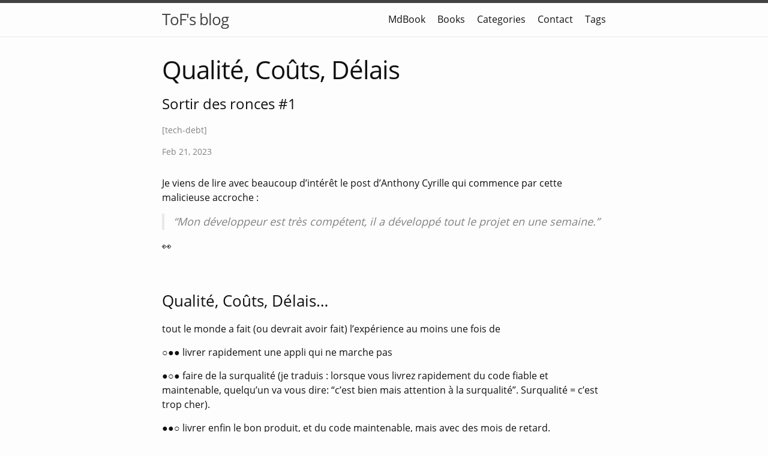

--- FILE ---
content_type: text/html; charset=utf-8
request_url: http://christophethibaut.com/2023/02/21/OW-1.html
body_size: 3825
content:
<!DOCTYPE html>
<html lang="en"><head>
  <meta charset="utf-8">
  <meta http-equiv="X-UA-Compatible" content="IE=edge">
  <meta name="viewport" content="width=device-width, initial-scale=1">
  <meta name="google-site-verification" content="Z5ygusJUnuGZVZk-h_O0tm3Nf4749y015XiQODlDBxA" /><!-- Begin Jekyll SEO tag v2.8.0 -->
<title>Qualité, Coûts, Délais | ToF’s blog</title>
<meta name="generator" content="Jekyll v3.10.0" />
<meta property="og:title" content="Qualité, Coûts, Délais" />
<meta name="author" content="Christophe Thibaut" />
<meta property="og:locale" content="en_US" />
<meta name="description" content="Je viens de lire avec beaucoup d’intérêt le post d’Anthony Cyrille qui commence par cette malicieuse accroche : “Mon développeur est très compétent, il a développé tout le projet en une semaine.” 👀" />
<meta property="og:description" content="Je viens de lire avec beaucoup d’intérêt le post d’Anthony Cyrille qui commence par cette malicieuse accroche : “Mon développeur est très compétent, il a développé tout le projet en une semaine.” 👀" />
<link rel="canonical" href="http://christophethibaut.com/2023/02/21/OW-1.html" />
<meta property="og:url" content="http://christophethibaut.com/2023/02/21/OW-1.html" />
<meta property="og:site_name" content="ToF’s blog" />
<meta property="og:type" content="article" />
<meta property="article:published_time" content="2023-02-21T00:00:00+00:00" />
<meta name="twitter:card" content="summary" />
<meta property="twitter:title" content="Qualité, Coûts, Délais" />
<script type="application/ld+json">
{"@context":"https://schema.org","@type":"BlogPosting","author":{"@type":"Person","name":"Christophe Thibaut"},"dateModified":"2023-02-21T00:00:00+00:00","datePublished":"2023-02-21T00:00:00+00:00","description":"Je viens de lire avec beaucoup d’intérêt le post d’Anthony Cyrille qui commence par cette malicieuse accroche : “Mon développeur est très compétent, il a développé tout le projet en une semaine.” 👀","headline":"Qualité, Coûts, Délais","mainEntityOfPage":{"@type":"WebPage","@id":"http://christophethibaut.com/2023/02/21/OW-1.html"},"url":"http://christophethibaut.com/2023/02/21/OW-1.html"}</script>
<!-- End Jekyll SEO tag -->
<link rel="stylesheet" href="/assets/css/style.css"><link type="application/atom+xml" rel="alternate" href="http://christophethibaut.com/feed.xml" title="ToF&apos;s blog" />
</head>
<body><header class="site-header">

  <div class="wrapper"><a class="site-title" rel="author" href="/">ToF&#39;s blog</a><nav class="site-nav">
        <input type="checkbox" id="nav-trigger" class="nav-trigger" />
        <label for="nav-trigger">
          <span class="menu-icon">
            <svg viewBox="0 0 18 15" width="18px" height="15px">
              <path d="M18,1.484c0,0.82-0.665,1.484-1.484,1.484H1.484C0.665,2.969,0,2.304,0,1.484l0,0C0,0.665,0.665,0,1.484,0 h15.032C17.335,0,18,0.665,18,1.484L18,1.484z M18,7.516C18,8.335,17.335,9,16.516,9H1.484C0.665,9,0,8.335,0,7.516l0,0 c0-0.82,0.665-1.484,1.484-1.484h15.032C17.335,6.031,18,6.696,18,7.516L18,7.516z M18,13.516C18,14.335,17.335,15,16.516,15H1.484 C0.665,15,0,14.335,0,13.516l0,0c0-0.82,0.665-1.483,1.484-1.483h15.032C17.335,12.031,18,12.695,18,13.516L18,13.516z"/>
            </svg>
          </span>
        </label>

        <div class="trigger"><a class="page-link" href="/MdBook.html">MdBook</a><a class="page-link" href="/books.html">Books</a><a class="page-link" href="/categories/">Categories</a><a class="page-link" href="/contact.html">Contact</a><a class="page-link" href="/tags/">Tags</a></div>
      </nav></div>
</header>
<main class="page-content" aria-label="Content">
      <div class="wrapper">
        <article class="post h-entry" itemscope itemtype="http://schema.org/BlogPosting">

  <header class="post-header">
    <h1 class="post-title p-name" itemprop="name headline">Qualité, Coûts, Délais</h1>
    <h2>Sortir des ronces #1</h2>
    <p class="tag">
    
    [tech-debt]
    
    </p>
    <p class="post-meta"><time class="dt-published" datetime="2023-02-21T00:00:00+00:00" itemprop="datePublished">
        Feb 21, 2023
      </time></p>
  </header>

  <div class="post-content e-content" itemprop="articleBody">
    <p>Je viens de lire avec beaucoup d’intérêt le post d’Anthony Cyrille qui commence par cette malicieuse accroche :</p>

<blockquote>
  <p>“Mon développeur est très compétent, il a développé tout le projet en une semaine.”</p>
</blockquote>

<p>👀
<!--more--></p>

<h3 id="qualité-coûts-délais">Qualité, Coûts, Délais…</h3>

<p>tout le monde a fait (ou devrait avoir fait) l’expérience au moins une fois de</p>

<p>○●● livrer rapidement une appli qui ne marche pas</p>

<p>●○● faire de la surqualité (je traduis : lorsque vous livrez rapidement du code fiable et maintenable, quelqu’un va vous dire: “c’est bien mais attention à la surqualité”. Surqualité = c’est trop cher).</p>

<p>●●○ livrer enfin le bon produit, et du code maintenable, mais avec des mois de retard.</p>

<p>Quand j’étais jeune, il y a longtemps, dès que ça parlait budget ou délai, quelqu’un sortait le triangle de fer :</p>

<p>🔺 GOOD, FAST, CHEAP: PICK TWO 🔻</p>

<p>Et à l’époque, je me disais : c’est sagesse !</p>

<p>Mais depuis, j’ai eu quelques occasions de rencontrer et de contribuer moi-même à des projets dans lesquels on croyait dur comme fer à l’hypothèse de Crosby :</p>

<blockquote>
  <p>Quality is free. It’s not a gift, but it’s free. The ‘unquality’ things are what cost money.</p>
</blockquote>

<p>et je me rappelle aussi Brian Foote (coautheur de l’excellent papier Big Ball of Mud) :</p>

<blockquote>
  <p>Si vous trouvez qu’une bonne architecture coûte cher, essayez une mauvaise.</p>
</blockquote>

<p>Clairement ces deux propositions nous invitent à démonter le triangle de fer, plier en deux chacun de ses côtés, et le jeter dans la première benne disponible.</p>

<p>Nous revoilà avec d’un côté la Dette Technique :</p>

<ul>
  <li><strong><em>Dette Technique</em></strong> : procédé consistant à dégrader votre conception temporairement afin de satisfaire un objectif intermédiaire</li>
</ul>

<p>qui nous permettra, utilisé sciemment, de faire moins bien mais plus vite → 🔻 Iron Triangle FTW! 🔺</p>

<p>et de l’autre côté la dette technique :</p>

<ul>
  <li><strong><em>dette technique</em></strong> : terme utilisé pour caractériser la qualité interne d’une solution dont l’état de l’art (procédés, objectifs, contraintes) n’est plus cohérent</li>
</ul>

<p>qui comme on le sait bien peut entraîner une équipe, voire une entreprise, dans la spirale infernale de la non-qualité :</p>

<p>😡 les problèmes de qualité mettent le projet en retard et les clients en colère</p>

<p>↓</p>

<p>🤷 on est en retard ⇒ on sacrifie les activités superflues (tests, documentation, revues)</p>

<p>↓</p>

<p>💣 moins de prévention des défauts ⇒ plus de défauts; c’est mécanique, personne n’y échappe à moins d’être un∙e Ninja du Code (well are you, punk ?)</p>

<p>↓</p>

<p>🔁 rinse &amp; repeat…</p>

<p>On a tous connu une équipe qui dégradait en continu son état de l’art et obtenait en contrepartie 0 résultat : seulement des bugs, du code inhabitable, et des délais explosés.</p>

<p>L’envers de la dette technique, c’est l’excellence : adapter continuellement son état de l’art afin de résoudre au mieux, dans les meilleurs délais, un problème complexe dans un contexte incertain.</p>

<p>Vous savez, quand vous vous dites : on pourrait faire moins bien, mais ça reviendrait plus cher…</p>

<p>Stay Tuned !</p>

  </div>

<span>
    <h5>
        <em>
        Christophe Thibaut est un coach XP, un consultant avec plus de 30 ans d'expérience dans le développement logiciel, le leadership technique, le conseil et le coaching. Il aide ses clients à améliorer leurs pratiques et à résoudre des problèmes complexes ensemble.
        </em>
    </h5>
</span>


  <a class="u-url" href="/2023/02/21/OW-1.html" hidden></a>
</article>

      </div>
    </main><footer class="site-footer h-card">
  <data class="u-url" href="/"></data>

  <div class="wrapper">

    <div class="footer-col-wrapper">
      <div class="footer-col">
        <ul class="contact-list">
          <li class="p-name">Christophe Thibaut</li>
          <li><a class="u-email" href="mailto:cthibauttof@gmail.com">cthibauttof@gmail.com</a></li>
          <li><a class="u-web" href="https://christophethibaut.com">https://christophethibaut.com</a></li>
        </ul>
      </div>
      <div class="footer-col">
        <p>I am an XP coach, consultant and developer with more than 30 years experience in software development, technical leadership, counselling and coaching. I help my customers to improve their practices and solving problems together.
</p>
      </div>
    </div>

    <div class="social-links"><ul class="social-media-list"><li><a rel="me" href="https://www.facebook.com/christophe.thibaut.1" title="christophe.thibaut.1"><svg class="svg-icon grey"><use xlink:href="/assets/minima-social-icons.svg#facebook"></use></svg></a></li><li><a rel="me" href="https://github.com/tof-" title="tof-"><svg class="svg-icon grey"><use xlink:href="/assets/minima-social-icons.svg#github"></use></svg></a></li><li><a rel="me" href="https://www.linkedin.com/in/christophe-thibaut-35b4657" title="christophe-thibaut-35b4657"><svg class="svg-icon grey"><use xlink:href="/assets/minima-social-icons.svg#linkedin"></use></svg></a></li><li><a rel="me" href="https://twitter.com/ToF_" title="ToF_"><svg class="svg-icon grey"><use xlink:href="/assets/minima-social-icons.svg#twitter"></use></svg></a></li></ul>
</div>

  </div>

</footer>
</body>

</html>


--- FILE ---
content_type: text/css; charset=utf-8
request_url: http://christophethibaut.com/assets/css/style.css
body_size: 2371
content:
.highlight .c{color:#998;font-style:italic}.highlight .err{color:#a61717;background-color:#e3d2d2}.highlight .k{font-weight:bold}.highlight .o{font-weight:bold}.highlight .cm{color:#998;font-style:italic}.highlight .cp{color:#999;font-weight:bold}.highlight .c1{color:#998;font-style:italic}.highlight .cs{color:#999;font-weight:bold;font-style:italic}.highlight .gd{color:#000;background-color:#fdd}.highlight .gd .x{color:#000;background-color:#faa}.highlight .ge{font-style:italic}.highlight .gr{color:#a00}.highlight .gh{color:#999}.highlight .gi{color:#000;background-color:#dfd}.highlight .gi .x{color:#000;background-color:#afa}.highlight .go{color:#888}.highlight .gp{color:#555}.highlight .gs{font-weight:bold}.highlight .gu{color:#aaa}.highlight .gt{color:#a00}.highlight .kc{font-weight:bold}.highlight .kd{font-weight:bold}.highlight .kp{font-weight:bold}.highlight .kr{font-weight:bold}.highlight .kt{color:#458;font-weight:bold}.highlight .m{color:#099}.highlight .s{color:#d14}.highlight .na{color:teal}.highlight .nb{color:#0086B3}.highlight .nc{color:#458;font-weight:bold}.highlight .no{color:teal}.highlight .ni{color:purple}.highlight .ne{color:#900;font-weight:bold}.highlight .nf{color:#900;font-weight:bold}.highlight .nn{color:#555}.highlight .nt{color:navy}.highlight .nv{color:teal}.highlight .ow{font-weight:bold}.highlight .w{color:#bbb}.highlight .mf{color:#099}.highlight .mh{color:#099}.highlight .mi{color:#099}.highlight .mo{color:#099}.highlight .sb{color:#d14}.highlight .sc{color:#d14}.highlight .sd{color:#d14}.highlight .s2{color:#d14}.highlight .se{color:#d14}.highlight .sh{color:#d14}.highlight .si{color:#d14}.highlight .sx{color:#d14}.highlight .sr{color:#009926}.highlight .s1{color:#d14}.highlight .ss{color:#990073}.highlight .bp{color:#999}.highlight .vc{color:teal}.highlight .vg{color:teal}.highlight .vi{color:teal}.highlight .il{color:#099}@font-face{font-family:"Open Sans";src:url("../fonts/OpenSans-Regular.ttf")}html{font-size:16px}body,h1,h2,h3,h4,h5,h6,p,blockquote,pre,hr,dl,dd,ol,ul,figure{margin:0;padding:0}body{font:400 16px/1.5 "Open Sans",-apple-system,BlinkMacSystemFont,"Segoe UI","Segoe UI Symbol","Segoe UI Emoji","Apple Color Emoji",Roboto,Helvetica,Arial,sans-serif;color:#111;background-color:#fdfdfd;-webkit-text-size-adjust:100%;-webkit-font-feature-settings:"kern" 1;-moz-font-feature-settings:"kern" 1;-o-font-feature-settings:"kern" 1;font-feature-settings:"kern" 1;font-kerning:normal;display:flex;min-height:100vh;flex-direction:column;overflow-wrap:break-word}h1,h2,h3,h4,h5,h6,p,blockquote,pre,ul,ol,dl,figure,.highlight{margin-bottom:15px}hr{margin-top:30px;margin-bottom:30px}main{display:block}img{max-width:100%;vertical-align:middle}figure>img{display:block}figcaption{font-size:14px}ul,ol{margin-left:30px}li>ul,li>ol{margin-bottom:0}h1,h2,h3,h4,h5,h6{font-weight:400}a{color:#2a7ae2;text-decoration:none}a:visited{color:#1756a9}a:hover{color:#111;text-decoration:underline}.social-media-list a:hover,.pagination a:hover{text-decoration:none}.social-media-list a:hover .username,.pagination a:hover .username{text-decoration:underline}blockquote{color:#828282;border-left:4px solid #e8e8e8;padding-left:15px;font-size:1.125rem;font-style:italic}blockquote>:last-child{margin-bottom:0}blockquote i,blockquote em{font-style:normal}pre,code{font-family:"Menlo","Inconsolata","Consolas","Roboto Mono","Ubuntu Mono","Liberation Mono","Courier New",monospace;font-size:0.9375em;border:1px solid #e8e8e8;border-radius:3px;background-color:#f6f6f6}code{padding:1px 5px}pre{padding:8px 12px;overflow-x:auto}pre>code{border:0;padding-right:0;padding-left:0}.highlight{border-radius:3px;background:#f6f6f6}.highlighter-rouge .highlight{background:#f6f6f6}.wrapper{max-width:calc(800px - (30px));margin-right:auto;margin-left:auto;padding-right:15px;padding-left:15px}@media screen and (min-width: 800px){.wrapper{max-width:calc(800px - (30px * 2));padding-right:30px;padding-left:30px}}.wrapper:after{content:"";display:table;clear:both}.orange{color:#f66a0a}.grey{color:#828282}.svg-icon{width:16px;height:16px;display:inline-block;fill:currentColor;padding:5px 3px 2px 5px;vertical-align:text-bottom}table{margin-bottom:30px;width:100%;text-align:left;color:#3f3f3f;border-collapse:collapse;border:1px solid #e8e8e8}table tr:nth-child(even){background-color:#f7f7f7}table th,table td{padding:10px 15px}table th{background-color:#f0f0f0;border:1px solid #dedede}table td{border:1px solid #e8e8e8}@media screen and (max-width: 800px){table{display:block;overflow-x:auto;-webkit-overflow-scrolling:touch;-ms-overflow-style:-ms-autohiding-scrollbar}}.site-header{border-top:5px solid #424242;border-bottom:1px solid #e8e8e8;min-height:55.95px;line-height:54px;position:relative}.site-title{font-size:1.625rem;font-weight:300;letter-spacing:-1px;margin-bottom:0;float:left}@media screen and (max-width: 600px){.site-title{padding-right:45px}}.site-title,.site-title:visited{color:#424242}.site-nav{position:absolute;top:9px;right:15px;background-color:#fdfdfd;border:1px solid #e8e8e8;border-radius:5px;text-align:right}.site-nav .nav-trigger{display:none}.site-nav .menu-icon{float:right;width:36px;height:26px;line-height:0;padding-top:10px;text-align:center}.site-nav .menu-icon>svg path{fill:#424242}.site-nav label[for="nav-trigger"]{display:block;float:right;width:36px;height:36px;z-index:2;cursor:pointer}.site-nav input ~ .trigger{clear:both;display:none}.site-nav input:checked ~ .trigger{display:block;padding-bottom:5px}.site-nav .page-link{color:#111;line-height:1.5;display:block;padding:5px 10px;margin-left:20px}.site-nav .page-link:not(:last-child){margin-right:0}@media screen and (min-width: 600px){.site-nav{position:static;float:right;border:none;background-color:inherit}.site-nav label[for="nav-trigger"]{display:none}.site-nav .menu-icon{display:none}.site-nav input ~ .trigger{display:block}.site-nav .page-link{display:inline;padding:0;margin-left:auto}.site-nav .page-link:not(:last-child){margin-right:20px}}.site-footer{border-top:1px solid #e8e8e8;padding:30px 0}.footer-heading{font-size:1.125rem;margin-bottom:15px}.feed-subscribe .svg-icon{padding:5px 5px 2px 0}.contact-list,.social-media-list,.pagination{list-style:none;margin-left:0}.footer-col-wrapper,.social-links{font-size:.9375rem;color:#828282}.footer-col{margin-bottom:15px}.footer-col-1,.footer-col-2{width:calc(50% - (30px / 2))}.footer-col-3{width:calc(100% - (30px / 2))}@media screen and (min-width: 800px){.footer-col-1{width:calc(35% - (30px / 2))}.footer-col-2{width:calc(20% - (30px / 2))}.footer-col-3{width:calc(45% - (30px / 2))}}@media screen and (min-width: 600px){.footer-col-wrapper{display:flex}.footer-col{width:calc(100% - (30px / 2));padding:0 15px}.footer-col:first-child{padding-right:15px;padding-left:0}.footer-col:last-child{padding-right:0;padding-left:15px}}.page-content{padding:30px 0;flex:1 0 auto}.page-heading{font-size:2rem}.post-list-heading{font-size:1.75rem}.post-list{margin-left:0;list-style:none}.post-list>li{margin-bottom:30px}.post-meta{font-size:14px;color:#828282}.post-link{display:block;font-size:1.5rem}.tag{font-size:14px;color:grey}.post-header{margin-bottom:30px}.post-title,.post-content h1{font-size:2.625rem;letter-spacing:-1px;line-height:1.15}@media screen and (min-width: 800px){.post-title,.post-content h1{font-size:2.625rem}}.post-content{margin-bottom:30px}.post-content h1,.post-content h2,.post-content h3{margin-top:60px}.post-content h4,.post-content h5,.post-content h6{margin-top:30px}.post-content h2{font-size:1.75rem}@media screen and (min-width: 800px){.post-content h2{font-size:2rem}}.post-content h3{font-size:1.375rem}@media screen and (min-width: 800px){.post-content h3{font-size:1.625rem}}.post-content h4{font-size:1.25rem}.post-content h5{font-size:1.125rem}.post-content h6{font-size:1.0625rem}.social-media-list,.pagination{display:table;margin:0 auto}.social-media-list li,.pagination li{float:left;margin:5px 10px 5px 0}.social-media-list li:last-of-type,.pagination li:last-of-type{margin-right:0}.social-media-list li a,.pagination li a{display:block;padding:7.5px;border:1px solid #e8e8e8}.social-media-list li a:hover,.pagination li a:hover{border-color:#cfcfcf}.pagination{margin-bottom:30px}.pagination li a,.pagination li div{min-width:41px;text-align:center;box-sizing:border-box}.pagination li div{display:block;padding:7.5px;border:1px solid transparent}.pagination li div.pager-edge{color:#dbdbdb;border:1px dashed}@media screen and (min-width: 800px){.one-half{width:calc(50% - (30px / 2))}}
